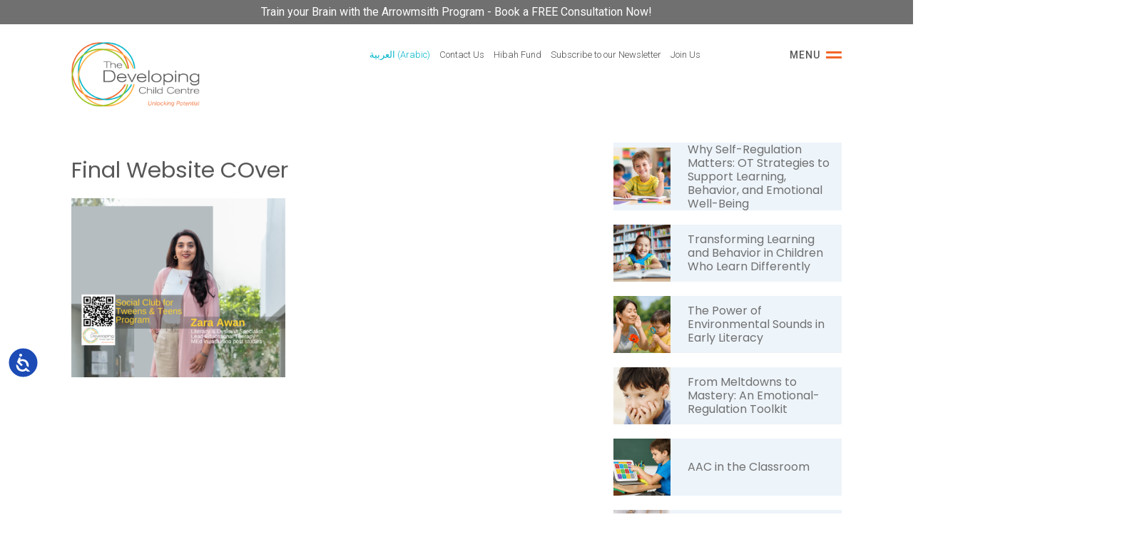

--- FILE ---
content_type: text/html; charset=UTF-8
request_url: https://tdcc.ae/social-club-for-tweens-and-teens-dubai-uae-by-ls/final-website-cover-27/
body_size: 9604
content:
<!DOCTYPE html>
<html lang="en-US" prefix="og: https://ogp.me/ns#">
<head>
<!-- Global site tag (gtag.js) - Google Analytics -->
<script async src="https://www.googletagmanager.com/gtag/js?id=UA-111385418-1"></script>
<script>
  window.dataLayer = window.dataLayer || [];
  function gtag(){dataLayer.push(arguments);}
  gtag('js', new Date());

  gtag('config', 'UA-111385418-1');
</script>
<meta charset="UTF-8">
<meta name="viewport" content="width=device-width, initial-scale=1">
<link rel="profile" href="http://gmpg.org/xfn/11">
<script src="https://kit.fontawesome.com/a3fcfde5e9.js" crossorigin="anonymous"></script>
    <link rel="stylesheet" type="text/css" href="//cdn.jsdelivr.net/npm/slick-carousel@1.8.1/slick/slick.css"/>	
 <link rel="stylesheet" href="https://stackpath.bootstrapcdn.com/bootstrap/4.5.0/css/bootstrap.min.css" integrity="sha384-9aIt2nRpC12Uk9gS9baDl411NQApFmC26EwAOH8WgZl5MYYxFfc+NcPb1dKGj7Sk" crossorigin="anonymous">
  <link href="https://fonts.googleapis.com/css?family=Lato:300,400,700" rel="stylesheet"> 
<link href="https://fonts.googleapis.com/css2?family=Roboto:wght@300;400;500;700;900&display=swap" rel="stylesheet">
<link rel="preconnect" href="https://fonts.gstatic.com"> 
<link href="https://fonts.googleapis.com/css2?family=Poppins:wght@400;500;700&display=swap" rel="stylesheet">
  <link rel="stylesheet" href="https://tdcc.ae/wp-content/themes/tdcc/css/libs/animate.css">
	<style>img:is([sizes="auto" i], [sizes^="auto," i]) { contain-intrinsic-size: 3000px 1500px }</style>
	<link rel="alternate" hreflang="en" href="https://tdcc.ae/social-club-for-tweens-and-teens-dubai-uae-by-ls/final-website-cover-27/" />
<link rel="alternate" hreflang="ar" href="https://tdcc.ae/final-website-cover-27-2/?lang=ar" />

<!-- Search Engine Optimization by Rank Math - https://rankmath.com/ -->
<title>Final Website COver - The Developing Child Centre</title>
<meta name="robots" content="index, follow, max-snippet:-1, max-video-preview:-1, max-image-preview:large"/>
<link rel="canonical" href="https://tdcc.ae/social-club-for-tweens-and-teens-dubai-uae-by-ls/final-website-cover-27/" />
<meta property="og:locale" content="en_US" />
<meta property="og:type" content="article" />
<meta property="og:title" content="Final Website COver - The Developing Child Centre" />
<meta property="og:url" content="https://tdcc.ae/social-club-for-tweens-and-teens-dubai-uae-by-ls/final-website-cover-27/" />
<meta property="og:site_name" content="The Developing Child Centre" />
<meta property="article:publisher" content="https://www.facebook.com/TheTDCC/" />
<meta property="og:image" content="https://tdcc.ae/wp-content/uploads/2022/11/Final-Website-COver.png" />
<meta property="og:image:secure_url" content="https://tdcc.ae/wp-content/uploads/2022/11/Final-Website-COver.png" />
<meta property="og:image:width" content="940" />
<meta property="og:image:height" content="788" />
<meta property="og:image:alt" content="Final Website COver" />
<meta property="og:image:type" content="image/png" />
<meta name="twitter:card" content="summary_large_image" />
<meta name="twitter:title" content="Final Website COver - The Developing Child Centre" />
<meta name="twitter:site" content="@TheTDCC" />
<meta name="twitter:creator" content="@TheTDCC" />
<meta name="twitter:image" content="https://tdcc.ae/wp-content/uploads/2022/11/Final-Website-COver.png" />
<!-- /Rank Math WordPress SEO plugin -->

<link rel="alternate" type="application/rss+xml" title="The Developing Child Centre &raquo; Feed" href="https://tdcc.ae/feed/" />
<link rel="alternate" type="application/rss+xml" title="The Developing Child Centre &raquo; Comments Feed" href="https://tdcc.ae/comments/feed/" />
<link rel="alternate" type="application/rss+xml" title="The Developing Child Centre &raquo; Final Website COver Comments Feed" href="https://tdcc.ae/social-club-for-tweens-and-teens-dubai-uae-by-ls/final-website-cover-27/feed/" />
<script type="text/javascript">
/* <![CDATA[ */
window._wpemojiSettings = {"baseUrl":"https:\/\/s.w.org\/images\/core\/emoji\/16.0.1\/72x72\/","ext":".png","svgUrl":"https:\/\/s.w.org\/images\/core\/emoji\/16.0.1\/svg\/","svgExt":".svg","source":{"concatemoji":"https:\/\/tdcc.ae\/wp-includes\/js\/wp-emoji-release.min.js?ver=6.8.3"}};
/*! This file is auto-generated */
!function(s,n){var o,i,e;function c(e){try{var t={supportTests:e,timestamp:(new Date).valueOf()};sessionStorage.setItem(o,JSON.stringify(t))}catch(e){}}function p(e,t,n){e.clearRect(0,0,e.canvas.width,e.canvas.height),e.fillText(t,0,0);var t=new Uint32Array(e.getImageData(0,0,e.canvas.width,e.canvas.height).data),a=(e.clearRect(0,0,e.canvas.width,e.canvas.height),e.fillText(n,0,0),new Uint32Array(e.getImageData(0,0,e.canvas.width,e.canvas.height).data));return t.every(function(e,t){return e===a[t]})}function u(e,t){e.clearRect(0,0,e.canvas.width,e.canvas.height),e.fillText(t,0,0);for(var n=e.getImageData(16,16,1,1),a=0;a<n.data.length;a++)if(0!==n.data[a])return!1;return!0}function f(e,t,n,a){switch(t){case"flag":return n(e,"\ud83c\udff3\ufe0f\u200d\u26a7\ufe0f","\ud83c\udff3\ufe0f\u200b\u26a7\ufe0f")?!1:!n(e,"\ud83c\udde8\ud83c\uddf6","\ud83c\udde8\u200b\ud83c\uddf6")&&!n(e,"\ud83c\udff4\udb40\udc67\udb40\udc62\udb40\udc65\udb40\udc6e\udb40\udc67\udb40\udc7f","\ud83c\udff4\u200b\udb40\udc67\u200b\udb40\udc62\u200b\udb40\udc65\u200b\udb40\udc6e\u200b\udb40\udc67\u200b\udb40\udc7f");case"emoji":return!a(e,"\ud83e\udedf")}return!1}function g(e,t,n,a){var r="undefined"!=typeof WorkerGlobalScope&&self instanceof WorkerGlobalScope?new OffscreenCanvas(300,150):s.createElement("canvas"),o=r.getContext("2d",{willReadFrequently:!0}),i=(o.textBaseline="top",o.font="600 32px Arial",{});return e.forEach(function(e){i[e]=t(o,e,n,a)}),i}function t(e){var t=s.createElement("script");t.src=e,t.defer=!0,s.head.appendChild(t)}"undefined"!=typeof Promise&&(o="wpEmojiSettingsSupports",i=["flag","emoji"],n.supports={everything:!0,everythingExceptFlag:!0},e=new Promise(function(e){s.addEventListener("DOMContentLoaded",e,{once:!0})}),new Promise(function(t){var n=function(){try{var e=JSON.parse(sessionStorage.getItem(o));if("object"==typeof e&&"number"==typeof e.timestamp&&(new Date).valueOf()<e.timestamp+604800&&"object"==typeof e.supportTests)return e.supportTests}catch(e){}return null}();if(!n){if("undefined"!=typeof Worker&&"undefined"!=typeof OffscreenCanvas&&"undefined"!=typeof URL&&URL.createObjectURL&&"undefined"!=typeof Blob)try{var e="postMessage("+g.toString()+"("+[JSON.stringify(i),f.toString(),p.toString(),u.toString()].join(",")+"));",a=new Blob([e],{type:"text/javascript"}),r=new Worker(URL.createObjectURL(a),{name:"wpTestEmojiSupports"});return void(r.onmessage=function(e){c(n=e.data),r.terminate(),t(n)})}catch(e){}c(n=g(i,f,p,u))}t(n)}).then(function(e){for(var t in e)n.supports[t]=e[t],n.supports.everything=n.supports.everything&&n.supports[t],"flag"!==t&&(n.supports.everythingExceptFlag=n.supports.everythingExceptFlag&&n.supports[t]);n.supports.everythingExceptFlag=n.supports.everythingExceptFlag&&!n.supports.flag,n.DOMReady=!1,n.readyCallback=function(){n.DOMReady=!0}}).then(function(){return e}).then(function(){var e;n.supports.everything||(n.readyCallback(),(e=n.source||{}).concatemoji?t(e.concatemoji):e.wpemoji&&e.twemoji&&(t(e.twemoji),t(e.wpemoji)))}))}((window,document),window._wpemojiSettings);
/* ]]> */
</script>
<style id='wp-emoji-styles-inline-css' type='text/css'>

	img.wp-smiley, img.emoji {
		display: inline !important;
		border: none !important;
		box-shadow: none !important;
		height: 1em !important;
		width: 1em !important;
		margin: 0 0.07em !important;
		vertical-align: -0.1em !important;
		background: none !important;
		padding: 0 !important;
	}
</style>
<link rel='stylesheet' id='contact-form-7-css' href='https://tdcc.ae/wp-content/plugins/contact-form-7/includes/css/styles.css?ver=6.1.4' type='text/css' media='all' />
<link rel='stylesheet' id='wpml-legacy-horizontal-list-0-css' href='//tdcc.ae/wp-content/plugins/sitepress-multilingual-cms/templates/language-switchers/legacy-list-horizontal/style.css?ver=1' type='text/css' media='all' />
<link rel='stylesheet' id='wpml-menu-item-0-css' href='//tdcc.ae/wp-content/plugins/sitepress-multilingual-cms/templates/language-switchers/menu-item/style.css?ver=1' type='text/css' media='all' />
<link rel='stylesheet' id='tdcc-style-css' href='https://tdcc.ae/wp-content/themes/tdcc/style.css?ver=6.8.3' type='text/css' media='all' />
<script type="text/javascript" src="https://tdcc.ae/wp-includes/js/jquery/jquery.min.js?ver=3.7.1" id="jquery-core-js"></script>
<script type="text/javascript" src="https://tdcc.ae/wp-includes/js/jquery/jquery-migrate.min.js?ver=3.4.1" id="jquery-migrate-js"></script>
<link rel="https://api.w.org/" href="https://tdcc.ae/wp-json/" /><link rel="alternate" title="JSON" type="application/json" href="https://tdcc.ae/wp-json/wp/v2/media/6865" /><link rel="EditURI" type="application/rsd+xml" title="RSD" href="https://tdcc.ae/xmlrpc.php?rsd" />
<meta name="generator" content="WordPress 6.8.3" />
<link rel='shortlink' href='https://tdcc.ae/?p=6865' />
<link rel="alternate" title="oEmbed (JSON)" type="application/json+oembed" href="https://tdcc.ae/wp-json/oembed/1.0/embed?url=https%3A%2F%2Ftdcc.ae%2Fsocial-club-for-tweens-and-teens-dubai-uae-by-ls%2Ffinal-website-cover-27%2F" />
<link rel="alternate" title="oEmbed (XML)" type="text/xml+oembed" href="https://tdcc.ae/wp-json/oembed/1.0/embed?url=https%3A%2F%2Ftdcc.ae%2Fsocial-club-for-tweens-and-teens-dubai-uae-by-ls%2Ffinal-website-cover-27%2F&#038;format=xml" />
<meta name="generator" content="WPML ver:4.2.1 stt:5,1;" />
<style type="text/css">.recentcomments a{display:inline !important;padding:0 !important;margin:0 !important;}</style>		<style type="text/css" id="wp-custom-css">
			@media (min-width: 992px)
	.col-lg-7 {
	max-width:100%!important;
}		</style>
		<meta property="og:title" content="The Developing Child Centre" />
<meta property="og:type" content="image" />
<meta property="og:url" content="http://www.www.tdcc.ae" />
<meta property="og:image" content="http://www.tdcc.ae/wp-content/uploads/2017/06/slider1_1172x767_acf_cropped.jpg" />
<meta name="twitter:image" content="http://www.tdcc.ae/wp-content/uploads/2017/06/slider1_1172x767_acf_cropped.jpg" />
<meta name="twitter:description" content="The Developing Child Centre (TDCC) provides support to families and children struggling with learning and/or developmental differences. From concept to delivery, we produced this corporate video to share TDCC’s mission and story." />
<meta name="og:description" content="The Developing Child Centre (TDCC) provides support to families and children struggling with learning and/or developmental differences. From concept to delivery, we produced this corporate video to share TDCC’s mission and story." />
</head>

<body class="attachment wp-singular attachment-template-default single single-attachment postid-6865 attachmentid-6865 attachment-png wp-theme-tdcc group-blog">	
 
	
<div class="container-fluid" id="announcement">
	<div class="container">
		<div class="row">
			<div class="col">
				Train your Brain with the Arrowmsith Program - Book a FREE Consultation Now! 			</div>
		</div>
	</div>	
</div>	
	
	
<div id="new-menu">
	<ul id="menu-menu-1" class="menu"><li id="menu-item-2529" class="menu-item menu-item-type-custom menu-item-object-custom menu-item-has-children menu-item-2529"><a href="#">About TDCC</a>
<ul class="sub-menu">
	<li id="menu-item-2550" class="menu-item menu-item-type-post_type menu-item-object-page menu-item-2550"><a href="https://tdcc.ae/about-tdcc/why/">Why TDCC?</a></li>
	<li id="menu-item-210" class="menu-item menu-item-type-post_type menu-item-object-page menu-item-210"><a href="https://tdcc.ae/about-tdcc/our-team/">Our Team</a></li>
	<li id="menu-item-2607" class="menu-item menu-item-type-post_type menu-item-object-page menu-item-2607"><a href="https://tdcc.ae/about-tdcc/our-facility/">Our Facility</a></li>
	<li id="menu-item-2606" class="menu-item menu-item-type-post_type menu-item-object-page menu-item-2606"><a href="https://tdcc.ae/about-tdcc/insurance/">Insurance</a></li>
	<li id="menu-item-2605" class="menu-item menu-item-type-post_type menu-item-object-page menu-item-2605"><a href="https://tdcc.ae/about-tdcc/press/">TDCC News</a></li>
</ul>
</li>
<li id="menu-item-2534" class="menu-item menu-item-type-custom menu-item-object-custom menu-item-has-children menu-item-2534"><a href="#">Diagnosis &#038; Assessment</a>
<ul class="sub-menu">
	<li id="menu-item-2696" class="menu-item menu-item-type-post_type menu-item-object-page menu-item-2696"><a href="https://tdcc.ae/diagnosis-and-assessment/psycho-educational-assessment-uae/">Psycho-Educational Assessments</a></li>
	<li id="menu-item-2695" class="menu-item menu-item-type-post_type menu-item-object-page menu-item-2695"><a href="https://tdcc.ae/diagnosis-and-assessment/developmental-assesment-psych/">Developmental Assessments</a></li>
	<li id="menu-item-2694" class="menu-item menu-item-type-post_type menu-item-object-page menu-item-2694"><a href="https://tdcc.ae/diagnosis-and-assessment/social-emotional-behavioral-assessment/">Social, Emotional &#038; Behavioral Assessments</a></li>
	<li id="menu-item-2693" class="menu-item menu-item-type-post_type menu-item-object-page menu-item-2693"><a href="https://tdcc.ae/diagnosis-and-assessment/multi-disciplinary-assessments/">Multi-Disciplinary Assessments</a></li>
	<li id="menu-item-2692" class="menu-item menu-item-type-post_type menu-item-object-page menu-item-2692"><a href="https://tdcc.ae/diagnosis-and-assessment/tele-psychology/">Speech and Language Assessments</a></li>
	<li id="menu-item-4565" class="menu-item menu-item-type-post_type menu-item-object-page menu-item-4565"><a href="https://tdcc.ae/occupational-assessment/">Occupational Therapy Assessments</a></li>
</ul>
</li>
<li id="menu-item-2532" class="menu-item menu-item-type-custom menu-item-object-custom menu-item-has-children menu-item-2532"><a href="#">Psychology</a>
<ul class="sub-menu">
	<li id="menu-item-2585" class="menu-item menu-item-type-post_type menu-item-object-page menu-item-2585"><a href="https://tdcc.ae/psychology/counseling-dubai-uae/">Counselling</a></li>
	<li id="menu-item-2589" class="menu-item menu-item-type-post_type menu-item-object-page menu-item-2589"><a href="https://tdcc.ae/psychology/3-to-12-yrs-old-children/">Children (3-12 yrs)</a></li>
	<li id="menu-item-2595" class="menu-item menu-item-type-post_type menu-item-object-page menu-item-2595"><a href="https://tdcc.ae/psychology/12-18-yrs-adolescent/">Adolescent (12-18yrs)</a></li>
	<li id="menu-item-2594" class="menu-item menu-item-type-post_type menu-item-object-page menu-item-2594"><a href="https://tdcc.ae/psychology/parent-and-child-relationship-tdccuae/">Parent and Child Relationship</a></li>
	<li id="menu-item-3330" class="menu-item menu-item-type-post_type menu-item-object-page menu-item-3330"><a href="https://tdcc.ae/psychology/tele-psychology/">Tele-psychology</a></li>
</ul>
</li>
<li id="menu-item-2536" class="menu-item menu-item-type-custom menu-item-object-custom menu-item-has-children menu-item-2536"><a href="#">Therapy</a>
<ul class="sub-menu">
	<li id="menu-item-2750" class="menu-item menu-item-type-post_type menu-item-object-page menu-item-2750"><a href="https://tdcc.ae/therapy/slt/">Speech and Language Therapy</a></li>
	<li id="menu-item-2749" class="menu-item menu-item-type-post_type menu-item-object-page menu-item-2749"><a href="https://tdcc.ae/therapy/olt/">Occupational Therapy</a></li>
	<li id="menu-item-6195" class="menu-item menu-item-type-post_type menu-item-object-page menu-item-6195"><a href="https://tdcc.ae/therapy/psychomotor-therapy/">Psychomotor Therapy</a></li>
	<li id="menu-item-2748" class="menu-item menu-item-type-post_type menu-item-object-page menu-item-2748"><a href="https://tdcc.ae/therapy/behavioral-therapy/">Behavioral Therapy (ABA)</a></li>
	<li id="menu-item-2747" class="menu-item menu-item-type-post_type menu-item-object-page menu-item-2747"><a href="https://tdcc.ae/therapy/educational-therapy/">Educational Therapy</a></li>
	<li id="menu-item-2746" class="menu-item menu-item-type-post_type menu-item-object-page menu-item-2746"><a href="https://tdcc.ae/therapy/tele-therapy/">Tele-therapy</a></li>
	<li id="menu-item-2745" class="menu-item menu-item-type-post_type menu-item-object-page menu-item-2745"><a href="https://tdcc.ae/therapy/spot-therapy-dubai/">SPOT Therapy</a></li>
	<li id="menu-item-2744" class="menu-item menu-item-type-post_type menu-item-object-page menu-item-2744"><a href="https://tdcc.ae/therapy/the-listening-program/">The Listening Program</a></li>
	<li id="menu-item-7572" class="menu-item menu-item-type-post_type menu-item-object-page menu-item-7572"><a href="https://tdcc.ae/therapy/tomatis-therapy-listening-program-dubai-2023/">Tomatis Listening Therapy</a></li>
	<li id="menu-item-2743" class="menu-item menu-item-type-post_type menu-item-object-page menu-item-2743"><a href="https://tdcc.ae/therapy/sensory-integration-therapy/">Sensory Integration Therapy</a></li>
	<li id="menu-item-7536" class="menu-item menu-item-type-post_type menu-item-object-page menu-item-7536"><a href="https://tdcc.ae/therapy/visual-perception-therapy/">Visual Perception Therapy</a></li>
	<li id="menu-item-7571" class="menu-item menu-item-type-post_type menu-item-object-page menu-item-7571"><a href="https://tdcc.ae/therapy/neurofeedback-therapy/">Neurofeedback Therapy</a></li>
	<li id="menu-item-21461" class="menu-item menu-item-type-custom menu-item-object-custom menu-item-21461"><a href="https://brainlinks.tdcc.ae/">Brainlinks</a></li>
	<li id="menu-item-2742" class="menu-item menu-item-type-post_type menu-item-object-page menu-item-2742"><a href="https://tdcc.ae/therapy/handwriting/">Handwriting</a></li>
	<li id="menu-item-2741" class="menu-item menu-item-type-post_type menu-item-object-page menu-item-2741"><a href="https://tdcc.ae/therapy/feeding-therapy/">Feeding Therapy</a></li>
</ul>
</li>
<li id="menu-item-2538" class="menu-item menu-item-type-custom menu-item-object-custom menu-item-has-children menu-item-2538"><a href="#">Intensive Intervention Program</a>
<ul class="sub-menu">
	<li id="menu-item-2713" class="menu-item menu-item-type-post_type menu-item-object-page menu-item-2713"><a href="https://tdcc.ae/full-day-program/school-readiness-program-2yrs-8yrs/">School Readiness Program (2yrs – 8yrs)</a></li>
	<li id="menu-item-2712" class="menu-item menu-item-type-post_type menu-item-object-page menu-item-2712"><a href="https://tdcc.ae/full-day-program/aba-program-dubai/">ABA Program</a></li>
	<li id="menu-item-2711" class="menu-item menu-item-type-post_type menu-item-object-page menu-item-2711"><a href="https://tdcc.ae/full-day-program/transitional-program/">Transitional Program</a></li>
	<li id="menu-item-2710" class="menu-item menu-item-type-post_type menu-item-object-page menu-item-2710"><a href="https://tdcc.ae/full-day-program/holiday-programs/">Holiday Programs</a></li>
	<li id="menu-item-2709" class="menu-item menu-item-type-post_type menu-item-object-page menu-item-2709"><a href="https://tdcc.ae/full-day-program/empower-program-8yrs/">Empower Program 8yrs+</a></li>
</ul>
</li>
<li id="menu-item-2542" class="menu-item menu-item-type-custom menu-item-object-custom menu-item-has-children menu-item-2542"><a href="#">School Services</a>
<ul class="sub-menu">
	<li id="menu-item-2679" class="menu-item menu-item-type-post_type menu-item-object-page menu-item-2679"><a href="https://tdcc.ae/school-services/behaviour-and-learning-support-assistants/">Behaviour and learning support assistants</a></li>
	<li id="menu-item-2678" class="menu-item menu-item-type-post_type menu-item-object-page menu-item-2678"><a href="https://tdcc.ae/school-services/outreach-school-therapy/">Outreach School Therapy</a></li>
	<li id="menu-item-2677" class="menu-item menu-item-type-post_type menu-item-object-page menu-item-2677"><a href="https://tdcc.ae/school-services/consulting/">Consulting</a></li>
	<li id="menu-item-2676" class="menu-item menu-item-type-post_type menu-item-object-page menu-item-2676"><a href="https://tdcc.ae/school-services/teacher-professional-development/">Teacher Professional Development</a></li>
	<li id="menu-item-2675" class="menu-item menu-item-type-post_type menu-item-object-page menu-item-2675"><a href="https://tdcc.ae/school-services/peer-to-peer-support-program/">Peer to Peer Support Program</a></li>
	<li id="menu-item-2674" class="menu-item menu-item-type-post_type menu-item-object-page menu-item-2674"><a href="https://tdcc.ae/school-services/school-screening/">School screening</a></li>
</ul>
</li>
<li id="menu-item-2544" class="menu-item menu-item-type-custom menu-item-object-custom menu-item-has-children menu-item-2544"><a href="#">Professional Development</a>
<ul class="sub-menu">
	<li id="menu-item-2638" class="menu-item menu-item-type-post_type menu-item-object-page menu-item-2638"><a href="https://tdcc.ae/pd-training/teacher-professional-training/">Professional Training</a></li>
</ul>
</li>
<li id="menu-item-2546" class="menu-item menu-item-type-custom menu-item-object-custom menu-item-has-children menu-item-2546"><a href="#">TDCC Community</a>
<ul class="sub-menu">
	<li id="menu-item-2659" class="menu-item menu-item-type-post_type menu-item-object-page menu-item-2659"><a href="https://tdcc.ae/tdcc-community/workshops/">Workshops</a></li>
</ul>
</li>
<li id="menu-item-4983" class="menu-item menu-item-type-custom menu-item-object-custom menu-item-has-children menu-item-4983"><a href="#">Expert Partners</a>
<ul class="sub-menu">
	<li id="menu-item-4971" class="menu-item menu-item-type-post_type menu-item-object-page menu-item-4971"><a href="https://tdcc.ae/expert-partners/partners/">Partners</a></li>
</ul>
</li>
</ul></div>	

<div class="container-fluid" id="new-header">
	 <div class="container">
		  <div class="row">
    <div class="col-lg-3 col-md-3 col-5 logo">
        <a href="https://tdcc.ae"><img src="https://tdcc.ae/wp-content/uploads/2017/05/the-developing-child-centre.png" /></a>
    </div>
    <div class="col-lg-9 col-md-9 col-7 nav-area">
		
		<a class="hidden-menu">Menu <span></span></a>
        
        <div id="secondary-menu">
            <ul id="menu-secondary-header-menu" class="menu"><li id="menu-item-wpml-ls-4-en" class="menu-item wpml-ls-slot-4 wpml-ls-item wpml-ls-item-en wpml-ls-current-language wpml-ls-menu-item wpml-ls-first-item menu-item-type-wpml_ls_menu_item menu-item-object-wpml_ls_menu_item menu-item-wpml-ls-4-en"><a href="https://tdcc.ae/social-club-for-tweens-and-teens-dubai-uae-by-ls/final-website-cover-27/" title="English"><span class="wpml-ls-native">English</span><span class="wpml-ls-display"><span class="wpml-ls-bracket"> (</span>English<span class="wpml-ls-bracket">)</span></span></a></li>
<li id="menu-item-wpml-ls-4-ar" class="menu-item wpml-ls-slot-4 wpml-ls-item wpml-ls-item-ar wpml-ls-menu-item wpml-ls-last-item menu-item-type-wpml_ls_menu_item menu-item-object-wpml_ls_menu_item menu-item-wpml-ls-4-ar"><a href="https://tdcc.ae/final-website-cover-27-2/?lang=ar" title="Arabic"><span class="wpml-ls-native">العربية</span><span class="wpml-ls-display"><span class="wpml-ls-bracket"> (</span>Arabic<span class="wpml-ls-bracket">)</span></span></a></li>
<li id="menu-item-192" class="menu-item menu-item-type-post_type menu-item-object-page menu-item-192"><a href="https://tdcc.ae/contact-us/">Contact Us</a></li>
<li id="menu-item-193" class="menu-item menu-item-type-post_type menu-item-object-page menu-item-193"><a href="https://tdcc.ae/hibah-fund/">Hibah Fund</a></li>
<li id="menu-item-1053" class="menu-item menu-item-type-post_type menu-item-object-page menu-item-1053"><a href="https://tdcc.ae/subscribe/">Subscribe to our Newsletter</a></li>
<li id="menu-item-5390" class="menu-item menu-item-type-post_type menu-item-object-page menu-item-5390"><a href="https://tdcc.ae/join-us/">Join Us</a></li>
</ul>        </div>
		
		
        
       
    </div>  
              <div class="col-12" id="mobile-menu" style="display: none">
                  <ul id="menu-secondary-header-menu-1" class="menu"><li class="menu-item wpml-ls-slot-4 wpml-ls-item wpml-ls-item-en wpml-ls-current-language wpml-ls-menu-item wpml-ls-first-item menu-item-type-wpml_ls_menu_item menu-item-object-wpml_ls_menu_item menu-item-wpml-ls-4-en"><a href="https://tdcc.ae/social-club-for-tweens-and-teens-dubai-uae-by-ls/final-website-cover-27/" title="English"><span class="wpml-ls-native">English</span><span class="wpml-ls-display"><span class="wpml-ls-bracket"> (</span>English<span class="wpml-ls-bracket">)</span></span></a></li>
<li class="menu-item wpml-ls-slot-4 wpml-ls-item wpml-ls-item-ar wpml-ls-menu-item wpml-ls-last-item menu-item-type-wpml_ls_menu_item menu-item-object-wpml_ls_menu_item menu-item-wpml-ls-4-ar"><a href="https://tdcc.ae/final-website-cover-27-2/?lang=ar" title="Arabic"><span class="wpml-ls-native">العربية</span><span class="wpml-ls-display"><span class="wpml-ls-bracket"> (</span>Arabic<span class="wpml-ls-bracket">)</span></span></a></li>
<li class="menu-item menu-item-type-post_type menu-item-object-page menu-item-192"><a href="https://tdcc.ae/contact-us/">Contact Us</a></li>
<li class="menu-item menu-item-type-post_type menu-item-object-page menu-item-193"><a href="https://tdcc.ae/hibah-fund/">Hibah Fund</a></li>
<li class="menu-item menu-item-type-post_type menu-item-object-page menu-item-1053"><a href="https://tdcc.ae/subscribe/">Subscribe to our Newsletter</a></li>
<li class="menu-item menu-item-type-post_type menu-item-object-page menu-item-5390"><a href="https://tdcc.ae/join-us/">Join Us</a></li>
</ul>              </div>
		</div> 
</div>   
</div>	<div class="container-fluid" id="single-post">
    <div class="container">
    	<div class="row">
            <div class="col-lg-8 col-md-8 col-12 post-body">
                <div class="single-featured">
                                    </div>    
                <h1>Final Website COver</h1>
                <p class="attachment"><a href='https://tdcc.ae/wp-content/uploads/2022/11/Final-Website-COver.png'><img fetchpriority="high" decoding="async" width="300" height="251" src="https://tdcc.ae/wp-content/uploads/2022/11/Final-Website-COver-300x251.png" class="attachment-medium size-medium" alt="Final Website COver 3" srcset="https://tdcc.ae/wp-content/uploads/2022/11/Final-Website-COver-300x251.png 300w, https://tdcc.ae/wp-content/uploads/2022/11/Final-Website-COver-768x644.png 768w, https://tdcc.ae/wp-content/uploads/2022/11/Final-Website-COver.png 940w" sizes="(max-width: 300px) 100vw, 300px"></a></p>
  
                
                            </div>      
   
            <div class="col-lg-4 col-md-4 col-12 new-sidebar">
                <div class="related-single" id="main-body">
                                <div class="related-page news-related">
                     <a href="https://tdcc.ae/why-self-regulation-matters-ot-strategies-to-support-learning-behavior-and-emotional-well-being/"><img width="1536" height="1024" src="https://tdcc.ae/wp-content/uploads/2026/01/Self-Regulation-by-Deepti-2.png" class="attachment-full size-full wp-post-image" alt="Why Self-Regulation Matters: OT Strategies to Support Learning, Behavior, and Emotional Well-Being 4" decoding="async"></a>
                     <h3><a href="https://tdcc.ae/why-self-regulation-matters-ot-strategies-to-support-learning-behavior-and-emotional-well-being/">Why Self-Regulation Matters: OT Strategies to Support Learning, Behavior, and Emotional Well-Being </a></h3>
                </div>    
                            <div class="related-page news-related">
                     <a href="https://tdcc.ae/transforming-learning-and-behavior-in-children-who-learn-differently/"><img width="940" height="788" src="https://tdcc.ae/wp-content/uploads/2025/11/Arrowsmith-Program.png" class="attachment-full size-full wp-post-image" alt="Transforming Learning and Behavior in Children Who Learn Differently 5" decoding="async" srcset="https://tdcc.ae/wp-content/uploads/2025/11/Arrowsmith-Program.png 940w, https://tdcc.ae/wp-content/uploads/2025/11/Arrowsmith-Program-300x251.png 300w, https://tdcc.ae/wp-content/uploads/2025/11/Arrowsmith-Program-768x644.png 768w" sizes="(max-width: 940px) 100vw, 940px"></a>
                     <h3><a href="https://tdcc.ae/transforming-learning-and-behavior-in-children-who-learn-differently/">Transforming Learning and Behavior in Children Who Learn Differently </a></h3>
                </div>    
                            <div class="related-page news-related">
                     <a href="https://tdcc.ae/the-power-of-environmental-sounds-in-early-literacy/"><img width="1024" height="1024" src="https://tdcc.ae/wp-content/uploads/2025/11/Environmental-Sounds-in-Early-Literacy.png" class="attachment-full size-full wp-post-image" alt="The Power of Environmental Sounds in Early Literacy 6" decoding="async" srcset="https://tdcc.ae/wp-content/uploads/2025/11/Environmental-Sounds-in-Early-Literacy.png 1024w, https://tdcc.ae/wp-content/uploads/2025/11/Environmental-Sounds-in-Early-Literacy-300x300.png 300w, https://tdcc.ae/wp-content/uploads/2025/11/Environmental-Sounds-in-Early-Literacy-150x150.png 150w, https://tdcc.ae/wp-content/uploads/2025/11/Environmental-Sounds-in-Early-Literacy-768x768.png 768w, https://tdcc.ae/wp-content/uploads/2025/11/Environmental-Sounds-in-Early-Literacy-600x600.png 600w" sizes="(max-width: 1024px) 100vw, 1024px"></a>
                     <h3><a href="https://tdcc.ae/the-power-of-environmental-sounds-in-early-literacy/">The Power of Environmental Sounds in Early Literacy </a></h3>
                </div>    
                            <div class="related-page news-related">
                     <a href="https://tdcc.ae/from-meltdowns-to-mastery-an-emotional-regulation-toolkit/"><img width="940" height="788" src="https://tdcc.ae/wp-content/uploads/2025/10/Emotional-Regulation-Toolkit.png" class="attachment-full size-full wp-post-image" alt="From Meltdowns to Mastery: An Emotional-Regulation Toolkit 7" decoding="async" srcset="https://tdcc.ae/wp-content/uploads/2025/10/Emotional-Regulation-Toolkit.png 940w, https://tdcc.ae/wp-content/uploads/2025/10/Emotional-Regulation-Toolkit-300x251.png 300w, https://tdcc.ae/wp-content/uploads/2025/10/Emotional-Regulation-Toolkit-768x644.png 768w" sizes="(max-width: 940px) 100vw, 940px"></a>
                     <h3><a href="https://tdcc.ae/from-meltdowns-to-mastery-an-emotional-regulation-toolkit/">From Meltdowns to Mastery: An Emotional-Regulation Toolkit </a></h3>
                </div>    
                            <div class="related-page news-related">
                     <a href="https://tdcc.ae/aac-in-the-classroom-uae/"><img width="1120" height="928" src="https://tdcc.ae/wp-content/uploads/2025/09/AAC-child.png" class="attachment-full size-full wp-post-image" alt="AAC in the Classroom 8" decoding="async" srcset="https://tdcc.ae/wp-content/uploads/2025/09/AAC-child.png 1120w, https://tdcc.ae/wp-content/uploads/2025/09/AAC-child-300x249.png 300w, https://tdcc.ae/wp-content/uploads/2025/09/AAC-child-768x636.png 768w" sizes="(max-width: 1120px) 100vw, 1120px"></a>
                     <h3><a href="https://tdcc.ae/aac-in-the-classroom-uae/">AAC in the Classroom </a></h3>
                </div>    
                            <div class="related-page news-related">
                     <a href="https://tdcc.ae/understanding-dyslexia-assessment/"><img width="940" height="788" src="https://tdcc.ae/wp-content/uploads/2025/08/Dyslexia-assessment.png" class="attachment-full size-full wp-post-image" alt="Understanding Dyslexia Assessment 9" decoding="async" srcset="https://tdcc.ae/wp-content/uploads/2025/08/Dyslexia-assessment.png 940w, https://tdcc.ae/wp-content/uploads/2025/08/Dyslexia-assessment-300x251.png 300w, https://tdcc.ae/wp-content/uploads/2025/08/Dyslexia-assessment-768x644.png 768w" sizes="(max-width: 940px) 100vw, 940px"></a>
                     <h3><a href="https://tdcc.ae/understanding-dyslexia-assessment/">Understanding Dyslexia Assessment </a></h3>
                </div>    
                            <div class="related-page news-related">
                     <a href="https://tdcc.ae/the-developing-child-centre-receives-prestigious-parent-friendly-label-award-from-his-highness-sheikh-mohamed-bin-zayed-al-nahyan/"><img width="5000" height="3333" src="https://tdcc.ae/wp-content/uploads/2025/08/20250715RC_R1B8946.jpg" class="attachment-full size-full wp-post-image" alt="The Developing Child Centre Receives Prestigious Parent-Friendly Label Award from His Highness Sheikh Mohamed bin Zayed Al Nahyan 10" decoding="async"></a>
                     <h3><a href="https://tdcc.ae/the-developing-child-centre-receives-prestigious-parent-friendly-label-award-from-his-highness-sheikh-mohamed-bin-zayed-al-nahyan/">The Developing Child Centre Receives Prestigious Parent-Friendly Label Award from His Highness Sheikh Mohamed bin Zayed Al Nahyan </a></h3>
                </div>    
                            <div class="related-page news-related">
                     <a href="https://tdcc.ae/empowering-young-minds-developing-problem-solving-skills-for-everyday-challenges/"><img width="940" height="788" src="https://tdcc.ae/wp-content/uploads/2025/07/Problem-solving-skills.png" class="attachment-full size-full wp-post-image" alt="Empowering Young Minds: Developing Problem-Solving Skills for Everyday Challenges 11" decoding="async" srcset="https://tdcc.ae/wp-content/uploads/2025/07/Problem-solving-skills.png 940w, https://tdcc.ae/wp-content/uploads/2025/07/Problem-solving-skills-300x251.png 300w, https://tdcc.ae/wp-content/uploads/2025/07/Problem-solving-skills-768x644.png 768w" sizes="(max-width: 940px) 100vw, 940px"></a>
                     <h3><a href="https://tdcc.ae/empowering-young-minds-developing-problem-solving-skills-for-everyday-challenges/">Empowering Young Minds: Developing Problem-Solving Skills for Everyday Challenges </a></h3>
                </div>    
                                                </div>
                <a href="https://tdcc.ae/about-tdcc/press" class="all">See All</a>
            </div>
        </div> 
    </div>    
</div>  

<div class="container-fluid" id="footer">
    <div class="container">
        <div class="row">
            <div class="col-12 footer-links">
                <ul id="menu-menu-2" class="menu"><li class="menu-item menu-item-type-custom menu-item-object-custom menu-item-has-children menu-item-2529"><a href="#">About TDCC</a>
<ul class="sub-menu">
	<li class="menu-item menu-item-type-post_type menu-item-object-page menu-item-2550"><a href="https://tdcc.ae/about-tdcc/why/">Why TDCC?</a></li>
	<li class="menu-item menu-item-type-post_type menu-item-object-page menu-item-210"><a href="https://tdcc.ae/about-tdcc/our-team/">Our Team</a></li>
	<li class="menu-item menu-item-type-post_type menu-item-object-page menu-item-2607"><a href="https://tdcc.ae/about-tdcc/our-facility/">Our Facility</a></li>
	<li class="menu-item menu-item-type-post_type menu-item-object-page menu-item-2606"><a href="https://tdcc.ae/about-tdcc/insurance/">Insurance</a></li>
	<li class="menu-item menu-item-type-post_type menu-item-object-page menu-item-2605"><a href="https://tdcc.ae/about-tdcc/press/">TDCC News</a></li>
</ul>
</li>
<li class="menu-item menu-item-type-custom menu-item-object-custom menu-item-has-children menu-item-2534"><a href="#">Diagnosis &#038; Assessment</a>
<ul class="sub-menu">
	<li class="menu-item menu-item-type-post_type menu-item-object-page menu-item-2696"><a href="https://tdcc.ae/diagnosis-and-assessment/psycho-educational-assessment-uae/">Psycho-Educational Assessments</a></li>
	<li class="menu-item menu-item-type-post_type menu-item-object-page menu-item-2695"><a href="https://tdcc.ae/diagnosis-and-assessment/developmental-assesment-psych/">Developmental Assessments</a></li>
	<li class="menu-item menu-item-type-post_type menu-item-object-page menu-item-2694"><a href="https://tdcc.ae/diagnosis-and-assessment/social-emotional-behavioral-assessment/">Social, Emotional &#038; Behavioral Assessments</a></li>
	<li class="menu-item menu-item-type-post_type menu-item-object-page menu-item-2693"><a href="https://tdcc.ae/diagnosis-and-assessment/multi-disciplinary-assessments/">Multi-Disciplinary Assessments</a></li>
	<li class="menu-item menu-item-type-post_type menu-item-object-page menu-item-2692"><a href="https://tdcc.ae/diagnosis-and-assessment/tele-psychology/">Speech and Language Assessments</a></li>
	<li class="menu-item menu-item-type-post_type menu-item-object-page menu-item-4565"><a href="https://tdcc.ae/occupational-assessment/">Occupational Therapy Assessments</a></li>
</ul>
</li>
<li class="menu-item menu-item-type-custom menu-item-object-custom menu-item-has-children menu-item-2532"><a href="#">Psychology</a>
<ul class="sub-menu">
	<li class="menu-item menu-item-type-post_type menu-item-object-page menu-item-2585"><a href="https://tdcc.ae/psychology/counseling-dubai-uae/">Counselling</a></li>
	<li class="menu-item menu-item-type-post_type menu-item-object-page menu-item-2589"><a href="https://tdcc.ae/psychology/3-to-12-yrs-old-children/">Children (3-12 yrs)</a></li>
	<li class="menu-item menu-item-type-post_type menu-item-object-page menu-item-2595"><a href="https://tdcc.ae/psychology/12-18-yrs-adolescent/">Adolescent (12-18yrs)</a></li>
	<li class="menu-item menu-item-type-post_type menu-item-object-page menu-item-2594"><a href="https://tdcc.ae/psychology/parent-and-child-relationship-tdccuae/">Parent and Child Relationship</a></li>
	<li class="menu-item menu-item-type-post_type menu-item-object-page menu-item-3330"><a href="https://tdcc.ae/psychology/tele-psychology/">Tele-psychology</a></li>
</ul>
</li>
<li class="menu-item menu-item-type-custom menu-item-object-custom menu-item-has-children menu-item-2536"><a href="#">Therapy</a>
<ul class="sub-menu">
	<li class="menu-item menu-item-type-post_type menu-item-object-page menu-item-2750"><a href="https://tdcc.ae/therapy/slt/">Speech and Language Therapy</a></li>
	<li class="menu-item menu-item-type-post_type menu-item-object-page menu-item-2749"><a href="https://tdcc.ae/therapy/olt/">Occupational Therapy</a></li>
	<li class="menu-item menu-item-type-post_type menu-item-object-page menu-item-6195"><a href="https://tdcc.ae/therapy/psychomotor-therapy/">Psychomotor Therapy</a></li>
	<li class="menu-item menu-item-type-post_type menu-item-object-page menu-item-2748"><a href="https://tdcc.ae/therapy/behavioral-therapy/">Behavioral Therapy (ABA)</a></li>
	<li class="menu-item menu-item-type-post_type menu-item-object-page menu-item-2747"><a href="https://tdcc.ae/therapy/educational-therapy/">Educational Therapy</a></li>
	<li class="menu-item menu-item-type-post_type menu-item-object-page menu-item-2746"><a href="https://tdcc.ae/therapy/tele-therapy/">Tele-therapy</a></li>
	<li class="menu-item menu-item-type-post_type menu-item-object-page menu-item-2745"><a href="https://tdcc.ae/therapy/spot-therapy-dubai/">SPOT Therapy</a></li>
	<li class="menu-item menu-item-type-post_type menu-item-object-page menu-item-2744"><a href="https://tdcc.ae/therapy/the-listening-program/">The Listening Program</a></li>
	<li class="menu-item menu-item-type-post_type menu-item-object-page menu-item-7572"><a href="https://tdcc.ae/therapy/tomatis-therapy-listening-program-dubai-2023/">Tomatis Listening Therapy</a></li>
	<li class="menu-item menu-item-type-post_type menu-item-object-page menu-item-2743"><a href="https://tdcc.ae/therapy/sensory-integration-therapy/">Sensory Integration Therapy</a></li>
	<li class="menu-item menu-item-type-post_type menu-item-object-page menu-item-7536"><a href="https://tdcc.ae/therapy/visual-perception-therapy/">Visual Perception Therapy</a></li>
	<li class="menu-item menu-item-type-post_type menu-item-object-page menu-item-7571"><a href="https://tdcc.ae/therapy/neurofeedback-therapy/">Neurofeedback Therapy</a></li>
	<li class="menu-item menu-item-type-custom menu-item-object-custom menu-item-21461"><a href="https://brainlinks.tdcc.ae/">Brainlinks</a></li>
	<li class="menu-item menu-item-type-post_type menu-item-object-page menu-item-2742"><a href="https://tdcc.ae/therapy/handwriting/">Handwriting</a></li>
	<li class="menu-item menu-item-type-post_type menu-item-object-page menu-item-2741"><a href="https://tdcc.ae/therapy/feeding-therapy/">Feeding Therapy</a></li>
</ul>
</li>
<li class="menu-item menu-item-type-custom menu-item-object-custom menu-item-has-children menu-item-2538"><a href="#">Intensive Intervention Program</a>
<ul class="sub-menu">
	<li class="menu-item menu-item-type-post_type menu-item-object-page menu-item-2713"><a href="https://tdcc.ae/full-day-program/school-readiness-program-2yrs-8yrs/">School Readiness Program (2yrs – 8yrs)</a></li>
	<li class="menu-item menu-item-type-post_type menu-item-object-page menu-item-2712"><a href="https://tdcc.ae/full-day-program/aba-program-dubai/">ABA Program</a></li>
	<li class="menu-item menu-item-type-post_type menu-item-object-page menu-item-2711"><a href="https://tdcc.ae/full-day-program/transitional-program/">Transitional Program</a></li>
	<li class="menu-item menu-item-type-post_type menu-item-object-page menu-item-2710"><a href="https://tdcc.ae/full-day-program/holiday-programs/">Holiday Programs</a></li>
	<li class="menu-item menu-item-type-post_type menu-item-object-page menu-item-2709"><a href="https://tdcc.ae/full-day-program/empower-program-8yrs/">Empower Program 8yrs+</a></li>
</ul>
</li>
<li class="menu-item menu-item-type-custom menu-item-object-custom menu-item-has-children menu-item-2542"><a href="#">School Services</a>
<ul class="sub-menu">
	<li class="menu-item menu-item-type-post_type menu-item-object-page menu-item-2679"><a href="https://tdcc.ae/school-services/behaviour-and-learning-support-assistants/">Behaviour and learning support assistants</a></li>
	<li class="menu-item menu-item-type-post_type menu-item-object-page menu-item-2678"><a href="https://tdcc.ae/school-services/outreach-school-therapy/">Outreach School Therapy</a></li>
	<li class="menu-item menu-item-type-post_type menu-item-object-page menu-item-2677"><a href="https://tdcc.ae/school-services/consulting/">Consulting</a></li>
	<li class="menu-item menu-item-type-post_type menu-item-object-page menu-item-2676"><a href="https://tdcc.ae/school-services/teacher-professional-development/">Teacher Professional Development</a></li>
	<li class="menu-item menu-item-type-post_type menu-item-object-page menu-item-2675"><a href="https://tdcc.ae/school-services/peer-to-peer-support-program/">Peer to Peer Support Program</a></li>
	<li class="menu-item menu-item-type-post_type menu-item-object-page menu-item-2674"><a href="https://tdcc.ae/school-services/school-screening/">School screening</a></li>
</ul>
</li>
<li class="menu-item menu-item-type-custom menu-item-object-custom menu-item-has-children menu-item-2544"><a href="#">Professional Development</a>
<ul class="sub-menu">
	<li class="menu-item menu-item-type-post_type menu-item-object-page menu-item-2638"><a href="https://tdcc.ae/pd-training/teacher-professional-training/">Professional Training</a></li>
</ul>
</li>
<li class="menu-item menu-item-type-custom menu-item-object-custom menu-item-has-children menu-item-2546"><a href="#">TDCC Community</a>
<ul class="sub-menu">
	<li class="menu-item menu-item-type-post_type menu-item-object-page menu-item-2659"><a href="https://tdcc.ae/tdcc-community/workshops/">Workshops</a></li>
</ul>
</li>
<li class="menu-item menu-item-type-custom menu-item-object-custom menu-item-has-children menu-item-4983"><a href="#">Expert Partners</a>
<ul class="sub-menu">
	<li class="menu-item menu-item-type-post_type menu-item-object-page menu-item-4971"><a href="https://tdcc.ae/expert-partners/partners/">Partners</a></li>
</ul>
</li>
</ul>            </div> 
        </div>
        <div class="row">
            <div class="col-12 copyright">
				<div id="social-icons">
            <a href="/feed/rss"><i class="fa fa-rss" aria-hidden="true"></i></a>
            <a href="https://plus.google.com/108884270440941454629" target="_blank"><i class="fa fa-google-plus" aria-hidden="true"></i></a>
            <a href="https://www.youtube.com/channel/UCMlToHH8TLfUXfOmqOA1kiA" target="_blank"><i class="fa fa-youtube" aria-hidden="true"></i></a>
            <a href="https://www.linkedin.com/company/the-developing-child-centre" target="_blank"><i class="fa fa-linkedin" aria-hidden="true"></i></a>
            <a href="https://twitter.com/thetdcc" target="_blank"><i class="fa fa-twitter" aria-hidden="true"></i></a>
            <a href="https://www.facebook.com/TheTDCC/" target="_blank"><i class="fa fa-facebook" aria-hidden="true"></i></a>
        </div>
                &copy; 2026 The Developing Child Centre &#9679; <a href="https://www.tdcc.ae/privacy-policy/">Privacy Policy</a>
            </div>
        </div>   
    </div>    
</div>
 </div>
<script src="https://code.jquery.com/jquery-3.5.1.min.js" integrity="sha256-9/aliU8dGd2tb6OSsuzixeV4y/faTqgFtohetphbbj0=" crossorigin="anonymous"></script>
<script src="https://cdn.jsdelivr.net/npm/popper.js@1.16.0/dist/umd/popper.min.js" integrity="sha384-Q6E9RHvbIyZFJoft+2mJbHaEWldlvI9IOYy5n3zV9zzTtmI3UksdQRVvoxMfooAo" crossorigin="anonymous"></script>
<script src="https://stackpath.bootstrapcdn.com/bootstrap/4.5.0/js/bootstrap.min.js" integrity="sha384-OgVRvuATP1z7JjHLkuOU7Xw704+h835Lr+6QL9UvYjZE3Ipu6Tp75j7Bh/kR0JKI" crossorigin="anonymous"></script>	
<script src="https://tdcc.ae/wp-content/themes/tdcc/dist/wow.min.js"></script>
<script>
	new WOW().init();
</script> 
<script>
$(document).ready(function(){
  // Add smooth scrolling to all links
  $(".scroll-down a").on('click', function(event) {

    // Make sure this.hash has a value before overriding default behavior
    if (this.hash !== "") {
      // Prevent default anchor click behavior
      event.preventDefault();

      // Store hash
      var hash = this.hash;

      // Using jQuery's animate() method to add smooth page scroll
      // The optional number (800) specifies the number of milliseconds it takes to scroll to the specified area
      $('html, body').animate({
        scrollTop: $(hash).offset().top
      }, 800, function(){
   
        // Add hash (#) to URL when done scrolling (default click behavior)
        window.location.hash = hash;
      });
    } // End if
  });
	
	$('a.hidden-menu').click(function(){
		$(this).toggleClass('open');
		$('#new-menu').toggleClass('open');
	});
	
	
	$('#new-menu li.menu-item-has-children').click(function(){
		$(this).toggleClass('open').siblings().removeClass('open');
	});
	
	 $('#new-menu li.menu-item-has-children').click(function(){
	    
	    var elementSelect = $(this).children('ul');
	    
	    $( "#new-menu li ul" ).not(elementSelect).slideUp("fast");
          
        $(this).children('ul').slideToggle();
  
	
	});	
	
	$('#new-menu li.current-menu-parent').addClass("open");
	$( "#new-menu li.current-menu-parent ul" ).slideDown("fast");
	
});
</script>
<script type="text/javascript">
jQuery(function() {
 
 jQuery("#archive-browser select").change(function() 
 {
 jQuery("#archive-pot")
 .empty()
 .html("<div style='text-align:center;padding:30px;color:red;font-size:20px;'>Please wait...<img class='loading_image' src='http://wellfityou.com/wp-content/themes/well-fit-you/user_dashboard/images/processing-icon.png'></div>");
 var trainer_id = jQuery("#trainer").val();
 var difficulty_id = jQuery("#difficulty").val();
 var time_id = jQuery("#time").val();
 var program_id = jQuery("#program").val();
 jQuery.ajax
 ({
 url: ajaxurl, 
 dataType: "html",
 type: "POST",
 data: 
 {
 "itpro_tr" : trainer_id,
 "itpro_di" : difficulty_id,
 "itpro_du" : time_id,
 "itpro_pr" : program_id,
 "action" : "get_posts_from_cat"
 },
 success: function(data) 
 {
 jQuery("#archive-pot").html(data);
 }
 });
 });
});
</script>
<script>
        $( document ).ready(function() {
            $('.testimonials').slick({
				dots: false,
				infinite: true,
				arrows: true,
                centerMode: false,
                autoplay: true,
                slidesToShow: 2,
                responsive: [
                    {
                        breakpoint: 1199,
                        settings: {
                            arrows: true,
                            centerPadding: '0px',
                            slidesToShow: 2
                        }
                    },
					{
                        breakpoint: 992,
                        settings: {
                            arrows: true,
                            centerMode: false,
                            slidesToShow: 2
                        }
                    },
                    {
                        breakpoint: 480,
                        settings: {
                            arrows: true,
                            centerMode: false,
                            slidesToShow: 1
                        }
                    }
                ]
            });

        });
</script>
<script type="text/javascript" src="//cdn.jsdelivr.net/npm/slick-carousel@1.8.1/slick/slick.min.js"></script>	
<script type="speculationrules">
{"prefetch":[{"source":"document","where":{"and":[{"href_matches":"\/*"},{"not":{"href_matches":["\/wp-*.php","\/wp-admin\/*","\/wp-content\/uploads\/*","\/wp-content\/*","\/wp-content\/plugins\/*","\/wp-content\/themes\/tdcc\/*","\/*\\?(.+)"]}},{"not":{"selector_matches":"a[rel~=\"nofollow\"]"}},{"not":{"selector_matches":".no-prefetch, .no-prefetch a"}}]},"eagerness":"conservative"}]}
</script>
<!-- Accessibility Code for "tdcc.ae" -->
<script>
/*

Want to customize your button? visit our documentation page:

https://login.equalweb.com/custom-button.taf

*/
window.interdeal = {
    "sitekey": "bdfb7e4f16e24746e3c4f2825a75fa2d",
    "Position": "Left",
    "domains": {
        "js": "https://cdn.equalweb.com/",
        "acc": "https://access.equalweb.com/"
    },
    "Menulang": "EN",
    "btnStyle": {
        "vPosition": [
            "80%",
            "20%"
        ],
        "scale": [
            "0.5",
            "0.5"
        ],
        "color": {
            "main": "#1c4bb6",
            "second": "#ffffff"
        },
        "icon": {
            "type": 1,
            "shape": "circle"
        }
    }
};
(function(doc, head, body){
    var coreCall             = doc.createElement('script');
    coreCall.src             = interdeal.domains.js + 'core/4.6.14/accessibility.js';
    coreCall.defer           = true;
    coreCall.integrity       = 'sha512-DeZBWLOEHK1CkmU3vQTNSXeENfZmhTHFmn7zzhvZCPERahpp/DTouMc1ZHOu+RAo1FTKnuKEf1NQyB76z8mU1Q==';
    coreCall.crossOrigin     = 'anonymous';
    coreCall.setAttribute('data-cfasync', true );
    body? body.appendChild(coreCall) : head.appendChild(coreCall);
})(document, document.head, document.body);
</script><script type="text/javascript" src="https://tdcc.ae/wp-includes/js/dist/hooks.min.js?ver=4d63a3d491d11ffd8ac6" id="wp-hooks-js"></script>
<script type="text/javascript" src="https://tdcc.ae/wp-includes/js/dist/i18n.min.js?ver=5e580eb46a90c2b997e6" id="wp-i18n-js"></script>
<script type="text/javascript" id="wp-i18n-js-after">
/* <![CDATA[ */
wp.i18n.setLocaleData( { 'text direction\u0004ltr': [ 'ltr' ] } );
/* ]]> */
</script>
<script type="text/javascript" src="https://tdcc.ae/wp-content/plugins/contact-form-7/includes/swv/js/index.js?ver=6.1.4" id="swv-js"></script>
<script type="text/javascript" id="contact-form-7-js-before">
/* <![CDATA[ */
var wpcf7 = {
    "api": {
        "root": "https:\/\/tdcc.ae\/wp-json\/",
        "namespace": "contact-form-7\/v1"
    }
};
/* ]]> */
</script>
<script type="text/javascript" src="https://tdcc.ae/wp-content/plugins/contact-form-7/includes/js/index.js?ver=6.1.4" id="contact-form-7-js"></script>
<script type="text/javascript" src="https://tdcc.ae/wp-content/themes/tdcc/js/navigation.js?ver=20151215" id="tdcc-navigation-js"></script>
<script type="text/javascript" src="https://tdcc.ae/wp-content/themes/tdcc/js/skip-link-focus-fix.js?ver=20151215" id="tdcc-skip-link-focus-fix-js"></script>
<script type="text/javascript" src="https://tdcc.ae/wp-includes/js/comment-reply.min.js?ver=6.8.3" id="comment-reply-js" async="async" data-wp-strategy="async"></script>
</body>
</html>
